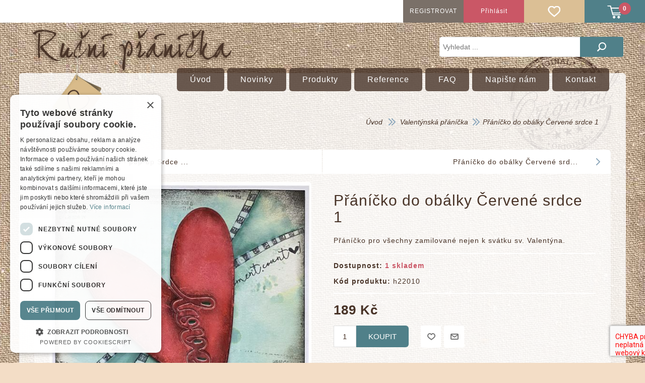

--- FILE ---
content_type: text/html; charset=utf-8
request_url: https://www.rucni-pranicka.cz/pranicko-do-obalky-cervene-srdce-1
body_size: 56935
content:
<!DOCTYPE html><html lang="cs" dir="ltr" class="html-product-details-page"><head><title>P&#x159;&#xE1;n&#xED;&#x10D;ko do ob&#xE1;lky &#x10C;erven&#xE9; srdce 1 | eShop Ru&#x10D;n&#xED; p&#x159;&#xE1;n&#xED;&#x10D;ka</title><meta charset="UTF-8"><meta name="description" content="Úprava přáníčka dle přání zákazníka. Do přání zakomponujeme jméno, iniciály nebo číslo tak, aby ladilo s daným přáníčkem."><meta name="keywords" content="Přáníčko do obálky Červené srdce 1,buy Přáníčko do obálky Červené srdce 1,Přáníčko do obálky Červené srdce 1 prices,Přáníčko do obálky Červené srdce 1 online"><meta name="generator" content="nopCommerce"><meta name="viewport" content="width=device-width, initial-scale=1"><meta name="author" content="all: Hana Horáková [HANASOLO - www.hanasolo.cz]; e-mail: horakova@hanasolo.cz"><meta name="copyright" content="Hana Horáková [HANASOLO - www.hanasolo.cz]; e-mail: info@hanasolo.cz"><meta name="apple-mobile-web-app-status-bar-style" content="black-translucent"><meta name="theme-color" content="#dbbf95"><link href='https://fonts.googleapis.com/css?family=Alegreya+Sans&amp;subset=latin,latin-ext' rel='stylesheet'><script>var _smartsupp=_smartsupp||{};_smartsupp.key="05330dc92b715109fa4fae405c33fc5eb7789391";window.smartsupp||function(n){var i,t,r=smartsupp=function(){r._.push(arguments)};r._=[];i=n.getElementsByTagName("script")[0];t=n.createElement("script");t.type="text/javascript";t.charset="utf-8";t.async=!0;t.src="https://www.smartsuppchat.com/loader.js?";i.parentNode.insertBefore(t,i)}(document)</script><script charset="UTF-8" src="//cdn.cookie-script.com/s/392b319c59807a43fd72d34cf62bda29.js"></script><meta property="og:type" content="product"><meta property="og:title" content="Přáníčko do obálky Červené srdce 1"><meta property="og:description" content="Úprava přáníčka dle přání zákazníka. Do přání zakomponujeme jméno, iniciály nebo číslo tak, aby ladilo s daným přáníčkem."><meta property="og:image" content="https://www.rucni-pranicka.cz/images/thumbs/0005789_pranicko-do-obalky-cervene-srdce-1_550.jpeg"><meta property="og:image:url" content="https://www.rucni-pranicka.cz/images/thumbs/0005789_pranicko-do-obalky-cervene-srdce-1_550.jpeg"><meta property="og:url" content="https://www.rucni-pranicka.cz/pranicko-do-obalky-cervene-srdce-1"><meta property="og:site_name" content="Ruční přáníčka"><meta property="twitter:card" content="summary"><meta property="twitter:site" content="Ruční přáníčka"><meta property="twitter:title" content="Přáníčko do obálky Červené srdce 1"><meta property="twitter:description" content="Úprava přáníčka dle přání zákazníka. Do přání zakomponujeme jméno, iniciály nebo číslo tak, aby ladilo s daným přáníčkem."><meta property="twitter:image" content="https://www.rucni-pranicka.cz/images/thumbs/0005789_pranicko-do-obalky-cervene-srdce-1_550.jpeg"><meta property="twitter:url" content="https://www.rucni-pranicka.cz/pranicko-do-obalky-cervene-srdce-1"><script type="application/ld+json">{"@context":"https://schema.org","@type":"Product","name":"Přáníčko do obálky Červené srdce 1","sku":"h22010","description":"Přáníčko pro všechny zamilované nejen k svátku sv. Valentýna.","image":"https://www.rucni-pranicka.cz/images/thumbs/0005789_pranicko-do-obalky-cervene-srdce-1_550.jpeg","brand":[],"offers":{"@type":"Offer","url":"https://www.rucni-pranicka.cz/pranicko-do-obalky-cervene-srdce-1","availability":"https://schema.org/InStock","price":"189.00","priceCurrency":"CZK"},"review":[],"hasVariant":[]}</script><script type="application/ld+json">{"@context":"https://schema.org","@type":"BreadcrumbList","itemListElement":[{"@type":"ListItem","position":1,"item":{"@id":"https://www.rucni-pranicka.cz/valentynska-pranicka","name":"Valentýnská přáníčka"}},{"@type":"ListItem","position":2,"item":{"@id":"https://www.rucni-pranicka.cz/pranicko-do-obalky-cervene-srdce-1","name":"Přáníčko do obálky Červené srdce 1"}}]}</script><link rel="stylesheet" href="/css/jdma6y9zgt3viqcwshpphq.styles.css?v=0EXpb7527vvM0mlN_X439P1D76o"><style>.product-details-page .full-description{display:none}.product-details-page .ui-tabs .full-description{display:block}.product-details-page .tabhead-full-description{display:none}.product-details-page .product-specs-box{display:none}.product-details-page .ui-tabs .product-specs-box{display:block}.product-details-page .ui-tabs .product-specs-box .title{display:none}.product-details-page .product-reviews{display:none}.product-details-page .ui-tabs .product-reviews{display:block}</style><link href="https://www.rucni-pranicka.cz/blog/rss/2" rel="alternate" type="application/rss+xml" title="Ruční přáníčka: Blog"><link rel="apple-touch-icon" sizes="180x180" href="/icons/icons_0/apple-touch-icon.png?v=4.40"><link rel="icon" type="image/png" sizes="32x32" href="/icons/icons_0/favicon-32x32.png?v=4.40"><link rel="icon" type="image/png" sizes="192x192" href="/icons/icons_0/android-chrome-192x192.png?v=4.40"><link rel="icon" type="image/png" sizes="16x16" href="/icons/icons_0/favicon-16x16.png?v=4.40"><link rel="manifest" href="/icons/icons_0/site.webmanifest?v=4.40"><link rel="mask-icon" href="/icons/icons_0/safari-pinned-tab.svg?v=4.40" color="#5bbad5"><link rel="shortcut icon" href="/icons/icons_0/favicon.ico?v=4.40"><meta name="msapplication-TileColor" content="#2b5797"><meta name="msapplication-TileImage" content="/icons/icons_0/mstile-144x144.png?v=4.40"><meta name="msapplication-config" content="/icons/icons_0/browserconfig.xml?v=4.40"><meta name="theme-color" content="#ffffff"><body><input name="__RequestVerificationToken" type="hidden" value="CfDJ8LTTHprG6mdKka6rKRF3cH1RitnfPVXIsgIuZZpu85tKDCwFfeZsD0Lq8WP7jhDPngfflokq6DxQVIX8iQykHc0HbShCnHMJbTrpwUIvGxOYCTgjtkb6wtLyYL6aBwRDlOWCFbUXag8quxLxrRJmkfY"><div class="ajax-loading-block-window" style="display:none"></div><div id="dialog-notifications-success" role="status" aria-live="polite" aria-atomic="true" title="Upozornění" style="display:none"></div><div id="dialog-notifications-error" role="alert" aria-live="assertive" aria-atomic="true" title="Chyba" style="display:none"></div><div id="dialog-notifications-warning" role="alert" aria-live="assertive" aria-atomic="true" title="Varování" style="display:none"></div><div id="bar-notification" class="bar-notification-container" role="status" aria-live="polite" aria-atomic="true" data-close="Zavřít"></div><div class="master-wrapper-page"><div class="header"><a class="skip" href="#main">Přeskočit navigaci</a><div class="header-upper"><div class="header-selectors-wrapper"></div><div class="header-links-wrapper"><div class="header-links"><ul><li><a href="/register?returnUrl=%2Fpranicko-do-obalky-cervene-srdce-1" class="ico-register">Registrovat</a><li><a href="/login?returnUrl=%2Fpranicko-do-obalky-cervene-srdce-1" class="ico-login">Přihlásit</a><li><a href="/wishlist" class="ico-wishlist"> <span class="wishlist-label">Oblíbené</span> <span class="wishlist-qty">0</span> </a><li id="topcartlink"><a href="/cart" class="ico-cart"> <span class="cart-label">Košík</span> <span class="cart-qty">0</span> </a></ul></div><div id="flyout-cart" class="flyout-cart"><div class="mini-shopping-cart"><div class="count">Váš nákupní košík je prázdný.</div></div></div></div></div><div class="header-lower"><div class="header-logo"><a href="/"> <img alt="Ruční přáníčka" src="https://www.rucnipranicka.cz/Themes/RucniPranicka/Content/images/logo.png"> </a></div><div class="search-box store-search-box"><form method="get" id="small-search-box-form" action="/search"><input type="text" class="search-box-text" id="small-searchterms" autocomplete="off" name="q" placeholder="Vyhledat ..." aria-label="Vyhledat v prodejně"> <button type="submit" class="button-1 search-box-button">Hledat</button></form></div></div></div><div class="header-menu"><ul class="top-menu notmobile"><li><a href="/">Úvod</a><li><a href="/prani-na-prani">NA P&#x158;&#xC1;N&#xCD; </a><div class="sublist-toggle"></div><ul class="sublist first-level"><li><a href="/prani-na-prani-zakaznika">P&#x159;&#xE1;n&#xED; na p&#x159;&#xE1;n&#xED; </a><li><a href="/obrazy-na-prani">Obrazy na p&#x159;&#xE1;n&#xED; </a><li><a href="/krabicky-na-prani">Krabi&#x10D;ky na p&#x159;&#xE1;n&#xED; </a><li><a href="/visacky-na-prani">Visa&#x10D;ky na p&#x159;&#xE1;n&#xED; </a><li><a href="/uprava-pranicka">&#xDA;prava p&#x159;&#xE1;n&#xED;&#x10D;ka </a></ul><li><a href="/originalni-obrazy">Origin&#xE1;ln&#xED; OBRAZY </a><li><a href="/darky">D&#xE1;rky </a><li><a href="/skicaky">Skic&#xE1;ky </a><li><a href="/prani-s-dareckem">P&#x159;&#xE1;n&#xED; s d&#xE1;re&#x10D;kem </a><li><a href="/prani-na-penize-a-krabicky">P&#x159;&#xE1;n&#xED; a krabi&#x10D;ky na pen&#xED;ze </a><li><a href="/svatebni-prani">Svatebn&#xED; p&#x159;&#xE1;n&#xED; </a><li><a href="/vyroci-svatby">V&#xFD;ro&#x10D;&#xED; svatby </a><li><a href="/prani-k-narozeninam">P&#x159;&#xE1;n&#xED; k narozenin&#xE1;m </a><li><a href="/prani-k-narozeni-ditete-krtiny">Narozen&#xED; d&#xED;t&#x11B;te, K&#x159;tiny </a><li><a href="/znameni-zverokruhu">Znamen&#xED; zv&#x11B;rokruhu </a><li><a href="/ostatni-pranicka">Ostatn&#xED; p&#x159;&#xE1;n&#xED;&#x10D;ka </a><div class="sublist-toggle"></div><ul class="sublist first-level"><li><a href="/art-pranicka">ART </a><li><a href="/slavni-maliri-2">Slavn&#xED; mal&#xED;&#x159;i </a><li><a href="/vtipy">Vtipy </a><li><a href="/hobby">Hobby </a><li><a href="/sport">Sport </a><li><a href="/jidlo-a-piti">J&#xED;dlo a pit&#xED; </a><li><a href="/z-prirody-kvetiny">Z p&#x159;&#xED;rody, Kv&#x11B;tiny </a><li><a href="/zviratka">Zv&#xED;&#x159;&#xE1;tka </a><li><a href="/pro-deti">Pro d&#x11B;ti </a></ul><li><a href="/promoce">Promoce </a><li><a href="/kondolence">Kondolence </a><li><a href="/vonava-pranicka">Vo&#x148;av&#xE1; p&#x159;&#xE1;n&#xED;&#x10D;ka </a><li><a href="/retro-pranicka">Retro p&#x159;&#xE1;n&#xED;&#x10D;ka </a><li><a href="/valentynska-pranicka">Valent&#xFD;nsk&#xE1; p&#x159;&#xE1;n&#xED;&#x10D;ka </a><li><a href="/velikonocni-pranicka">Velikono&#x10D;n&#xED; p&#x159;&#xE1;n&#xED;&#x10D;ka </a><li><a href="/originalni-vanocni-pranicka">V&#xE1;noce </a><div class="sublist-toggle"></div><ul class="sublist first-level"><li><a href="/vanocni-pranicka">V&#xE1;no&#x10D;n&#xED; p&#x159;&#xE1;n&#xED;&#x10D;ka </a><li><a href="/vanocni-pranicka-na-penize">D&#xE1;rkov&#xE9; / Na pen&#xED;ze </a><li><a href="/vanocni-visacky-na-darky">V&#xE1;no&#x10D;n&#xED; visa&#x10D;ky </a><li><a href="/vyprodej-vanocnich-pranicek">V&#xDD;PRODEJ </a></ul><li><a href="/visacky-na-darky">Visa&#x10D;ky na d&#xE1;rky </a><li><a href="/obalky-a-darkove-krabicky">Krabi&#x10D;ky, ob&#xE1;lky, dopl&#x148;ky </a><li><a href="/kontakt">Kontakt</a><li><a href="/informace-prani-na-prani">V&#xFD;roba p&#x159;&#xE1;n&#xED;&#x10D;ek na zak&#xE1;zku</a><li><a href="/faq">FAQ</a><li><a href="/reference">Reference</a><li><a href="/newproducts">Nové produkty</a></ul><div class="menu-toggle" tabindex="0" role="button" aria-controls="aria-categories-mobile-ul">Menu</div><ul class="top-menu mobile"><li><a href="/">Úvod</a><li><a href="/prani-na-prani">NA P&#x158;&#xC1;N&#xCD; </a><div class="sublist-toggle"></div><ul class="sublist first-level"><li><a href="/prani-na-prani-zakaznika">P&#x159;&#xE1;n&#xED; na p&#x159;&#xE1;n&#xED; </a><li><a href="/obrazy-na-prani">Obrazy na p&#x159;&#xE1;n&#xED; </a><li><a href="/krabicky-na-prani">Krabi&#x10D;ky na p&#x159;&#xE1;n&#xED; </a><li><a href="/visacky-na-prani">Visa&#x10D;ky na p&#x159;&#xE1;n&#xED; </a><li><a href="/uprava-pranicka">&#xDA;prava p&#x159;&#xE1;n&#xED;&#x10D;ka </a></ul><li><a href="/originalni-obrazy">Origin&#xE1;ln&#xED; OBRAZY </a><li><a href="/darky">D&#xE1;rky </a><li><a href="/skicaky">Skic&#xE1;ky </a><li><a href="/prani-s-dareckem">P&#x159;&#xE1;n&#xED; s d&#xE1;re&#x10D;kem </a><li><a href="/prani-na-penize-a-krabicky">P&#x159;&#xE1;n&#xED; a krabi&#x10D;ky na pen&#xED;ze </a><li><a href="/svatebni-prani">Svatebn&#xED; p&#x159;&#xE1;n&#xED; </a><li><a href="/vyroci-svatby">V&#xFD;ro&#x10D;&#xED; svatby </a><li><a href="/prani-k-narozeninam">P&#x159;&#xE1;n&#xED; k narozenin&#xE1;m </a><li><a href="/prani-k-narozeni-ditete-krtiny">Narozen&#xED; d&#xED;t&#x11B;te, K&#x159;tiny </a><li><a href="/znameni-zverokruhu">Znamen&#xED; zv&#x11B;rokruhu </a><li><a href="/ostatni-pranicka">Ostatn&#xED; p&#x159;&#xE1;n&#xED;&#x10D;ka </a><div class="sublist-toggle"></div><ul class="sublist first-level"><li><a href="/art-pranicka">ART </a><li><a href="/slavni-maliri-2">Slavn&#xED; mal&#xED;&#x159;i </a><li><a href="/vtipy">Vtipy </a><li><a href="/hobby">Hobby </a><li><a href="/sport">Sport </a><li><a href="/jidlo-a-piti">J&#xED;dlo a pit&#xED; </a><li><a href="/z-prirody-kvetiny">Z p&#x159;&#xED;rody, Kv&#x11B;tiny </a><li><a href="/zviratka">Zv&#xED;&#x159;&#xE1;tka </a><li><a href="/pro-deti">Pro d&#x11B;ti </a></ul><li><a href="/promoce">Promoce </a><li><a href="/kondolence">Kondolence </a><li><a href="/vonava-pranicka">Vo&#x148;av&#xE1; p&#x159;&#xE1;n&#xED;&#x10D;ka </a><li><a href="/retro-pranicka">Retro p&#x159;&#xE1;n&#xED;&#x10D;ka </a><li><a href="/valentynska-pranicka">Valent&#xFD;nsk&#xE1; p&#x159;&#xE1;n&#xED;&#x10D;ka </a><li><a href="/velikonocni-pranicka">Velikono&#x10D;n&#xED; p&#x159;&#xE1;n&#xED;&#x10D;ka </a><li><a href="/originalni-vanocni-pranicka">V&#xE1;noce </a><div class="sublist-toggle"></div><ul class="sublist first-level"><li><a href="/vanocni-pranicka">V&#xE1;no&#x10D;n&#xED; p&#x159;&#xE1;n&#xED;&#x10D;ka </a><li><a href="/vanocni-pranicka-na-penize">D&#xE1;rkov&#xE9; / Na pen&#xED;ze </a><li><a href="/vanocni-visacky-na-darky">V&#xE1;no&#x10D;n&#xED; visa&#x10D;ky </a><li><a href="/vyprodej-vanocnich-pranicek">V&#xDD;PRODEJ </a></ul><li><a href="/visacky-na-darky">Visa&#x10D;ky na d&#xE1;rky </a><li><a href="/obalky-a-darkove-krabicky">Krabi&#x10D;ky, ob&#xE1;lky, dopl&#x148;ky </a><li><a href="/vyprodej">V&#xFD;prodej </a><li><a href="/kontakt">Kontakt</a><li><a href="/informace-prani-na-prani">V&#xFD;roba p&#x159;&#xE1;n&#xED;&#x10D;ek na zak&#xE1;zku</a><li><a href="/faq">FAQ</a><li><a href="/reference">Reference</a><li><a href="/newproducts">Nové produkty</a></ul></div><div class="master-wrapper-content" id="main" role="main"><div class="ajaxCartInfo" data-getajaxcartbuttonurl="/NopAjaxCart/GetAjaxCartButtonsAjax" data-productpageaddtocartbuttonselector=".add-to-cart-button" data-productboxaddtocartbuttonselector=".product-box-add-to-cart-button" data-productboxproductitemelementselector=".product-item" data-usenopnotification="False" data-nopnotificationcartresource="Produkt byl vložen do košíku" data-nopnotificationwishlistresource="Produkt byl přidán do seznamu oblíbených položek" data-enableonproductpage="True" data-enableoncatalogpages="True" data-minishoppingcartquatityformattingresource="{0}" data-miniwishlistquatityformattingresource="{0}" data-addtowishlistbuttonselector=".add-to-wishlist-button"></div><input id="addProductVariantToCartUrl" name="addProductVariantToCartUrl" type="hidden" value="/AddProductFromProductDetailsPageToCartAjax"> <input id="addProductToCartUrl" name="addProductToCartUrl" type="hidden" value="/AddProductToCartAjax"> <input id="miniShoppingCartUrl" name="miniShoppingCartUrl" type="hidden" value="/MiniShoppingCart"> <input id="flyoutShoppingCartUrl" name="flyoutShoppingCartUrl" type="hidden" value="/NopAjaxCartFlyoutShoppingCart"> <input id="checkProductAttributesUrl" name="checkProductAttributesUrl" type="hidden" value="/CheckIfProductOrItsAssociatedProductsHasAttributes"> <input id="getMiniProductDetailsViewUrl" name="getMiniProductDetailsViewUrl" type="hidden" value="/GetMiniProductDetailsView"> <input id="flyoutShoppingCartPanelSelector" name="flyoutShoppingCartPanelSelector" type="hidden" value="#flyout-cart"> <input id="shoppingCartMenuLinkSelector" name="shoppingCartMenuLinkSelector" type="hidden" value=".cart-qty"> <input id="wishlistMenuLinkSelector" name="wishlistMenuLinkSelector" type="hidden" value="span.wishlist-qty"><ul class="mega-menu" data-isrtlenabled="false" data-enableclickfordropdown="false"><li><a href="/" title="Úvod"><span> &#xDA;vod</span></a><li><a href="/newproducts" title="Novinky"><span> Novinky</span></a><li class="has-sublist with-dropdown-in-grid"><span class="with-subcategories single-item-categories labelfornextplusbutton">Produkty</span><div class="dropdown categories fullWidth boxes-7"><div class="row-wrapper"><div class="row"><div class="box"><div class="picture-title-wrap"><div class="title"><a href="/prani-na-prani" title="NA PŘÁNÍ"><span>NA P&#x158;&#xC1;N&#xCD;</span></a></div><div class="picture"><a href="/prani-na-prani" title="Zobrazit produkty v kategorii NA PŘÁNÍ"> <img class="lazy" alt="Obrázek pro kategorii NA PŘÁNÍ" src="[data-uri]" data-original="https://www.rucnipranicka.cz/images/thumbs/0004637_na-prani_100.png"> </a></div></div></div><div class="box"><div class="picture-title-wrap"><div class="title"><a href="/originalni-obrazy" title="Originální OBRAZY"><span>Origin&#xE1;ln&#xED; OBRAZY</span></a></div><div class="picture"><a href="/originalni-obrazy" title="Zobrazit produkty v kategorii Originální OBRAZY"> <img class="lazy" alt="Obrázek pro kategorii Originální OBRAZY" src="[data-uri]" data-original="https://www.rucnipranicka.cz/images/thumbs/0008415_originalni-obrazy_100.png"> </a></div></div></div><div class="box"><div class="picture-title-wrap"><div class="title"><a href="/darky" title="Dárky"><span>D&#xE1;rky</span></a></div><div class="picture"><a href="/darky" title="Zobrazit produkty v kategorii Dárky"> <img class="lazy" alt="Obrázek pro kategorii Dárky" src="[data-uri]" data-original="https://www.rucnipranicka.cz/images/thumbs/0002669_darky_100.png"> </a></div></div></div><div class="box"><div class="picture-title-wrap"><div class="title"><a href="/skicaky" title="Skicáky"><span>Skic&#xE1;ky</span></a></div><div class="picture"><a href="/skicaky" title="Zobrazit produkty v kategorii Skicáky"> <img class="lazy" alt="Obrázek pro kategorii Skicáky" src="[data-uri]" data-original="https://www.rucnipranicka.cz/images/thumbs/0010420_skicaky_100.png"> </a></div></div></div><div class="box"><div class="picture-title-wrap"><div class="title"><a href="/prani-s-dareckem" title="Přání s dárečkem"><span>P&#x159;&#xE1;n&#xED; s d&#xE1;re&#x10D;kem</span></a></div><div class="picture"><a href="/prani-s-dareckem" title="Zobrazit produkty v kategorii Přání s dárečkem"> <img class="lazy" alt="Obrázek pro kategorii Přání s dárečkem" src="[data-uri]" data-original="https://www.rucnipranicka.cz/images/thumbs/0004195_prani-s-dareckem_100.png"> </a></div></div></div><div class="box"><div class="picture-title-wrap"><div class="title"><a href="/prani-na-penize-a-krabicky" title="Přání a krabičky na peníze"><span>P&#x159;&#xE1;n&#xED; a krabi&#x10D;ky na pen&#xED;ze</span></a></div><div class="picture"><a href="/prani-na-penize-a-krabicky" title="Zobrazit produkty v kategorii Přání a krabičky na peníze"> <img class="lazy" alt="Obrázek pro kategorii Přání a krabičky na peníze" src="[data-uri]" data-original="https://www.rucnipranicka.cz/images/thumbs/0002723_prani-a-krabicky-na-penize_100.png"> </a></div></div></div><div class="box"><div class="picture-title-wrap"><div class="title"><a href="/svatebni-prani" title="Svatební přání"><span>Svatebn&#xED; p&#x159;&#xE1;n&#xED;</span></a></div><div class="picture"><a href="/svatebni-prani" title="Zobrazit produkty v kategorii Svatební přání"> <img class="lazy" alt="Obrázek pro kategorii Svatební přání" src="[data-uri]" data-original="https://www.rucnipranicka.cz/images/thumbs/0004630_svatebni-prani_100.png"> </a></div></div></div></div><div class="row"><div class="box"><div class="picture-title-wrap"><div class="title"><a href="/vyroci-svatby" title="Výročí svatby"><span>V&#xFD;ro&#x10D;&#xED; svatby</span></a></div><div class="picture"><a href="/vyroci-svatby" title="Zobrazit produkty v kategorii Výročí svatby"> <img class="lazy" alt="Obrázek pro kategorii Výročí svatby" src="[data-uri]" data-original="https://www.rucnipranicka.cz/images/thumbs/0002665_vyroci-svatby_100.png"> </a></div></div></div><div class="box"><div class="picture-title-wrap"><div class="title"><a href="/prani-k-narozeninam" title="Přání k narozeninám"><span>P&#x159;&#xE1;n&#xED; k narozenin&#xE1;m</span></a></div><div class="picture"><a href="/prani-k-narozeninam" title="Zobrazit produkty v kategorii Přání k narozeninám"> <img class="lazy" alt="Obrázek pro kategorii Přání k narozeninám" src="[data-uri]" data-original="https://www.rucnipranicka.cz/images/thumbs/0004638_prani-k-narozeninam_100.png"> </a></div></div></div><div class="box"><div class="picture-title-wrap"><div class="title"><a href="/prani-k-narozeni-ditete-krtiny" title="Narození dítěte, Křtiny"><span>Narozen&#xED; d&#xED;t&#x11B;te, K&#x159;tiny</span></a></div><div class="picture"><a href="/prani-k-narozeni-ditete-krtiny" title="Zobrazit produkty v kategorii Narození dítěte, Křtiny"> <img class="lazy" alt="Obrázek pro kategorii Narození dítěte, Křtiny" src="[data-uri]" data-original="https://www.rucnipranicka.cz/images/thumbs/0002848_narozeni-ditete-krtiny_100.png"> </a></div></div></div><div class="box"><div class="picture-title-wrap"><div class="title"><a href="/znameni-zverokruhu" title="Znamení zvěrokruhu"><span>Znamen&#xED; zv&#x11B;rokruhu</span></a></div><div class="picture"><a href="/znameni-zverokruhu" title="Zobrazit produkty v kategorii Znamení zvěrokruhu"> <img class="lazy" alt="Obrázek pro kategorii Znamení zvěrokruhu" src="[data-uri]" data-original="https://www.rucnipranicka.cz/images/thumbs/0004633_znameni-zverokruhu_100.png"> </a></div></div></div><div class="box"><div class="picture-title-wrap"><div class="title"><a href="/ostatni-pranicka" title="Ostatní přáníčka"><span>Ostatn&#xED; p&#x159;&#xE1;n&#xED;&#x10D;ka</span></a></div><div class="picture"><a href="/ostatni-pranicka" title="Zobrazit produkty v kategorii Ostatní přáníčka"> <img class="lazy" alt="Obrázek pro kategorii Ostatní přáníčka" src="[data-uri]" data-original="https://www.rucnipranicka.cz/images/thumbs/0004147_ostatni-pranicka_100.png"> </a></div></div></div><div class="box"><div class="picture-title-wrap"><div class="title"><a href="/promoce" title="Promoce"><span>Promoce</span></a></div><div class="picture"><a href="/promoce" title="Zobrazit produkty v kategorii Promoce"> <img class="lazy" alt="Obrázek pro kategorii Promoce" src="[data-uri]" data-original="https://www.rucnipranicka.cz/images/thumbs/0002673_promoce_100.png"> </a></div></div></div><div class="box"><div class="picture-title-wrap"><div class="title"><a href="/kondolence" title="Kondolence"><span>Kondolence</span></a></div><div class="picture"><a href="/kondolence" title="Zobrazit produkty v kategorii Kondolence"> <img class="lazy" alt="Obrázek pro kategorii Kondolence" src="[data-uri]" data-original="https://www.rucnipranicka.cz/images/thumbs/0002679_kondolence_100.png"> </a></div></div></div></div><div class="row"><div class="box"><div class="picture-title-wrap"><div class="title"><a href="/vonava-pranicka" title="Voňavá přáníčka"><span>Vo&#x148;av&#xE1; p&#x159;&#xE1;n&#xED;&#x10D;ka</span></a></div><div class="picture"><a href="/vonava-pranicka" title="Zobrazit produkty v kategorii Voňavá přáníčka"> <img class="lazy" alt="Obrázek pro kategorii Voňavá přáníčka" src="[data-uri]" data-original="https://www.rucnipranicka.cz/images/thumbs/0004631_vonava-pranicka_100.png"> </a></div></div></div><div class="box"><div class="picture-title-wrap"><div class="title"><a href="/retro-pranicka" title="Retro přáníčka"><span>Retro p&#x159;&#xE1;n&#xED;&#x10D;ka</span></a></div><div class="picture"><a href="/retro-pranicka" title="Zobrazit produkty v kategorii Retro přáníčka"> <img class="lazy" alt="Obrázek pro kategorii Retro přáníčka" src="[data-uri]" data-original="https://www.rucnipranicka.cz/images/thumbs/0002674_retro-pranicka_100.png"> </a></div></div></div><div class="box"><div class="picture-title-wrap"><div class="title"><a href="/valentynska-pranicka" title="Valentýnská přáníčka"><span>Valent&#xFD;nsk&#xE1; p&#x159;&#xE1;n&#xED;&#x10D;ka</span></a></div><div class="picture"><a href="/valentynska-pranicka" title="Zobrazit produkty v kategorii Valentýnská přáníčka"> <img class="lazy" alt="Obrázek pro kategorii Valentýnská přáníčka" src="[data-uri]" data-original="https://www.rucnipranicka.cz/images/thumbs/0002677_valentynska-pranicka_100.png"> </a></div></div></div><div class="box"><div class="picture-title-wrap"><div class="title"><a href="/velikonocni-pranicka" title="Velikonoční přáníčka"><span>Velikono&#x10D;n&#xED; p&#x159;&#xE1;n&#xED;&#x10D;ka</span></a></div><div class="picture"><a href="/velikonocni-pranicka" title="Zobrazit produkty v kategorii Velikonoční přáníčka"> <img class="lazy" alt="Obrázek pro kategorii Velikonoční přáníčka" src="[data-uri]" data-original="https://www.rucnipranicka.cz/images/thumbs/0002676_velikonocni-pranicka_100.png"> </a></div></div></div><div class="box"><div class="picture-title-wrap"><div class="title"><a href="/originalni-vanocni-pranicka" title="Vánoce"><span>V&#xE1;noce</span></a></div><div class="picture"><a href="/originalni-vanocni-pranicka" title="Zobrazit produkty v kategorii Vánoce"> <img class="lazy" alt="Obrázek pro kategorii Vánoce" src="[data-uri]" data-original="https://www.rucnipranicka.cz/images/thumbs/0004634_vanoce_100.png"> </a></div></div></div><div class="box"><div class="picture-title-wrap"><div class="title"><a href="/visacky-na-darky" title="Visačky na dárky"><span>Visa&#x10D;ky na d&#xE1;rky</span></a></div><div class="picture"><a href="/visacky-na-darky" title="Zobrazit produkty v kategorii Visačky na dárky"> <img class="lazy" alt="Obrázek pro kategorii Visačky na dárky" src="[data-uri]" data-original="https://www.rucnipranicka.cz/images/thumbs/0002882_visacky-na-darky_100.png"> </a></div></div></div><div class="box"><div class="picture-title-wrap"><div class="title"><a href="/obalky-a-darkove-krabicky" title="Krabičky, obálky, doplňky"><span>Krabi&#x10D;ky, ob&#xE1;lky, dopl&#x148;ky</span></a></div><div class="picture"><a href="/obalky-a-darkove-krabicky" title="Zobrazit produkty v kategorii Krabičky, obálky, doplňky"> <img class="lazy" alt="Obrázek pro kategorii Krabičky, obálky, doplňky" src="[data-uri]" data-original="https://www.rucnipranicka.cz/images/thumbs/0004639_krabicky-obalky-doplnky_100.jpeg"> </a></div></div></div></div></div></div><li><a href="/reference" title="Reference"><span> Reference</span></a><li><a href="/faq" title="FAQ"><span> FAQ</span></a><li><a href="/contactus" title="Napište nám"><span> Napi&#x161;te n&#xE1;m</span></a><li><a href="/kontakt" title="Kontakt"><span> Kontakt</span></a></ul><div class="menu-title"><span>Menu</span></div><ul class="mega-menu-responsive"><li><a href="/" title="Úvod"><span> &#xDA;vod</span></a><li><a href="/newproducts" title="Novinky"><span> Novinky</span></a><li class="has-sublist"><span class="with-subcategories single-item-categories labelfornextplusbutton">Produkty</span><div class="plus-button"></div><div class="sublist-wrap"><ul class="sublist"><li class="back-button"><span>back</span><li><a class="lastLevelCategory" href="/prani-na-prani" title="NA PŘÁNÍ"><span>NA P&#x158;&#xC1;N&#xCD;</span></a><li><a class="lastLevelCategory" href="/originalni-obrazy" title="Originální OBRAZY"><span>Origin&#xE1;ln&#xED; OBRAZY</span></a><li><a class="lastLevelCategory" href="/darky" title="Dárky"><span>D&#xE1;rky</span></a><li><a class="lastLevelCategory" href="/skicaky" title="Skicáky"><span>Skic&#xE1;ky</span></a><li><a class="lastLevelCategory" href="/prani-s-dareckem" title="Přání s dárečkem"><span>P&#x159;&#xE1;n&#xED; s d&#xE1;re&#x10D;kem</span></a><li><a class="lastLevelCategory" href="/prani-na-penize-a-krabicky" title="Přání a krabičky na peníze"><span>P&#x159;&#xE1;n&#xED; a krabi&#x10D;ky na pen&#xED;ze</span></a><li><a class="lastLevelCategory" href="/svatebni-prani" title="Svatební přání"><span>Svatebn&#xED; p&#x159;&#xE1;n&#xED;</span></a><li><a class="lastLevelCategory" href="/vyroci-svatby" title="Výročí svatby"><span>V&#xFD;ro&#x10D;&#xED; svatby</span></a><li><a class="lastLevelCategory" href="/prani-k-narozeninam" title="Přání k narozeninám"><span>P&#x159;&#xE1;n&#xED; k narozenin&#xE1;m</span></a><li><a class="lastLevelCategory" href="/prani-k-narozeni-ditete-krtiny" title="Narození dítěte, Křtiny"><span>Narozen&#xED; d&#xED;t&#x11B;te, K&#x159;tiny</span></a><li><a class="lastLevelCategory" href="/znameni-zverokruhu" title="Znamení zvěrokruhu"><span>Znamen&#xED; zv&#x11B;rokruhu</span></a><li><a class="lastLevelCategory" href="/ostatni-pranicka" title="Ostatní přáníčka"><span>Ostatn&#xED; p&#x159;&#xE1;n&#xED;&#x10D;ka</span></a><li><a class="lastLevelCategory" href="/promoce" title="Promoce"><span>Promoce</span></a><li><a class="lastLevelCategory" href="/kondolence" title="Kondolence"><span>Kondolence</span></a><li><a class="lastLevelCategory" href="/vonava-pranicka" title="Voňavá přáníčka"><span>Vo&#x148;av&#xE1; p&#x159;&#xE1;n&#xED;&#x10D;ka</span></a><li><a class="lastLevelCategory" href="/retro-pranicka" title="Retro přáníčka"><span>Retro p&#x159;&#xE1;n&#xED;&#x10D;ka</span></a><li><a class="lastLevelCategory" href="/valentynska-pranicka" title="Valentýnská přáníčka"><span>Valent&#xFD;nsk&#xE1; p&#x159;&#xE1;n&#xED;&#x10D;ka</span></a><li><a class="lastLevelCategory" href="/velikonocni-pranicka" title="Velikonoční přáníčka"><span>Velikono&#x10D;n&#xED; p&#x159;&#xE1;n&#xED;&#x10D;ka</span></a><li><a class="lastLevelCategory" href="/originalni-vanocni-pranicka" title="Vánoce"><span>V&#xE1;noce</span></a><li><a class="lastLevelCategory" href="/visacky-na-darky" title="Visačky na dárky"><span>Visa&#x10D;ky na d&#xE1;rky</span></a><li><a class="lastLevelCategory" href="/obalky-a-darkove-krabicky" title="Krabičky, obálky, doplňky"><span>Krabi&#x10D;ky, ob&#xE1;lky, dopl&#x148;ky</span></a></ul></div><li><a href="/reference" title="Reference"><span> Reference</span></a><li><a href="/faq" title="FAQ"><span> FAQ</span></a><li><a href="/contactus" title="Napište nám"><span> Napi&#x161;te n&#xE1;m</span></a><li><a href="/kontakt" title="Kontakt"><span> Kontakt</span></a></ul><div id="product-ribbon-info" data-productid="1519" data-productboxselector=".product-item, .item-holder" data-productboxpicturecontainerselector=".picture, .item-picture" data-productpagepicturesparentcontainerselector=".product-essential" data-productpagebugpicturecontainerselector=".picture" data-retrieveproductribbonsurl="/RetrieveProductRibbons"></div><div id="sales-campaign-info" data-localization-day="den" data-localization-days="dnů" data-localization-hour="hour" data-localization-hours="hodin" data-localization-minute="minute" data-localization-minutes="min." data-localization-second="second" data-localization-seconds="sekund" data-productbox-selector=".item-grid .product-item, .product-variant-line, .jcarousel-item .item-holder" data-productbox-picture-container-selector=".picture, .variant-picture, .item-picture" data-retrieve-sales-campaings-url="/RetrieveSalesCampaigns"></div><div class="master-column-wrapper"><div class="breadcrumb"><ul><li><span> <a href="/"> <span>Úvod</span> </a> </span> <span class="delimiter">/</span><li><a href="/valentynska-pranicka"> <span>Valent&#xFD;nsk&#xE1; p&#x159;&#xE1;n&#xED;&#x10D;ka</span> </a> <span class="delimiter">/</span><li><strong class="current-item">P&#x159;&#xE1;n&#xED;&#x10D;ko do ob&#xE1;lky &#x10C;erven&#xE9; srdce 1</strong> <span id="/pranicko-do-obalky-cervene-srdce-1"></span></ul></div><div class="center-1"><div class="previous-product"><a href="/svatebni-prani-pop-up-srdce-s-kvety" title="Svatební přání - pop-up Srdce ..."><span class="previous-product-label">Předchozí</span><span class="previous-product-title">Svatebn&#xED; p&#x159;&#xE1;n&#xED; - pop-up Srdce ...</span></a></div><div class="next-product"><a href="/pranicko-do-obalky-cervene-srdce-2" title="Přáníčko do obálky Červené srd..."><span class="next-product-label">Následující</span><span class="next-product-title">P&#x159;&#xE1;n&#xED;&#x10D;ko do ob&#xE1;lky &#x10C;erven&#xE9; srd...</span></a></div><div class="page product-details-page"><div class="page-body"><form method="post" id="product-details-form"><div data-productid="1519"><div class="product-essential"><input type="hidden" class="cloudZoomPictureThumbnailsInCarouselData" data-vertical="false" data-numvisible="5" data-numscrollable="5" data-enable-slider-arrows="true" data-enable-slider-dots="false" data-size="3" data-rtl="false" data-responsive-breakpoints-for-thumbnails="[{&#34;breakpoint&#34;:1001,&#34;settings&#34;:{&#34;arrows&#34;:false,&#34;dots&#34;:true}},{&#34;breakpoint&#34;:600,&#34;settings&#34;:{&#34;slidesToShow&#34;:4,&#34;slidesToScroll&#34;:4,&#34;arrows&#34;:false,&#34;dots&#34;:true}},{&#34;breakpoint&#34;:400,&#34;settings&#34;:{&#34;slidesToShow&#34;:3,&#34;slidesToScroll&#34;:3,&#34;arrows&#34;:false,&#34;dots&#34;:true}}]" data-magnificpopup-counter="%curr% z %total%" data-magnificpopup-prev="Předchozí (šipka vlevo)" data-magnificpopup-next="Další (Right arrow key)" data-magnificpopup-close="Zavřít  (Esc)" data-magnificpopup-loading="Načítání..."> <input type="hidden" class="cloudZoomAdjustPictureOnProductAttributeValueChange" data-productid="1519" data-isintegratedbywidget="true"> <input type="hidden" class="cloudZoomEnableClickToZoom"><div class="picture-gallery sevenspikes-cloudzoom-gallery"><div class="picture-wrapper"><div class="picture" id="sevenspikes-cloud-zoom" data-zoomwindowelementid="" data-selectoroftheparentelementofthecloudzoomwindow="" data-defaultimagecontainerselector=".product-essential .picture-gallery" data-zoom-window-width="244" data-zoom-window-height="257"><a href="https://www.rucni-pranicka.cz/images/thumbs/0005789_pranicko-do-obalky-cervene-srdce-1.jpeg" data-full-image-url="https://www.rucni-pranicka.cz/images/thumbs/0005789_pranicko-do-obalky-cervene-srdce-1.jpeg" class="picture-link" id="zoom1"> <img src="https://www.rucni-pranicka.cz/images/thumbs/0005789_pranicko-do-obalky-cervene-srdce-1_550.jpeg" alt="Přáníčko pro všechny zamilované nejen k svátku sv. Valentýna" class="cloudzoom" id="cloudZoomImage" itemprop="image" data-cloudzoom="appendSelector: '.picture-wrapper', zoomPosition: 'inside', zoomOffsetX: 0, captionPosition: 'bottom', tintOpacity: 0, zoomWidth: 244, zoomHeight: 257, easing: 3, touchStartDelay: true, zoomFlyOut: false, disableZoom: 'auto'"> </a></div></div><div class="picture-thumbs in-carousel"><div class="picture-thumbs-list" id="picture-thumbs-carousel"><div class="picture-thumbs-item"><a class="cloudzoom-gallery thumb-item" data-full-image-url="https://www.rucni-pranicka.cz/images/thumbs/0005789_pranicko-do-obalky-cervene-srdce-1.jpeg" data-cloudzoom="appendSelector: '.picture-wrapper', zoomPosition: 'inside', zoomOffsetX: 0, captionPosition: 'bottom', tintOpacity: 0, zoomWidth: 244, zoomHeight: 257, useZoom: '.cloudzoom', image: 'https://www.rucni-pranicka.cz/images/thumbs/0005789_pranicko-do-obalky-cervene-srdce-1_550.jpeg', zoomImage: 'https://www.rucni-pranicka.cz/images/thumbs/0005789_pranicko-do-obalky-cervene-srdce-1.jpeg', easing: 3, touchStartDelay: true, zoomFlyOut: false, disableZoom: 'auto'"> <img class="cloud-zoom-gallery-img" src="https://www.rucni-pranicka.cz/images/thumbs/0005789_pranicko-do-obalky-cervene-srdce-1_100.jpeg" alt="Přáníčko pro všechny zamilované nejen k svátku sv. Valentýna"> </a></div><div class="picture-thumbs-item"><a class="cloudzoom-gallery thumb-item" data-full-image-url="https://www.rucni-pranicka.cz/images/thumbs/0005790_pranicko-do-obalky-cervene-srdce-1.jpeg" data-cloudzoom="appendSelector: '.picture-wrapper', zoomPosition: 'inside', zoomOffsetX: 0, captionPosition: 'bottom', tintOpacity: 0, zoomWidth: 244, zoomHeight: 257, useZoom: '.cloudzoom', image: 'https://www.rucni-pranicka.cz/images/thumbs/0005790_pranicko-do-obalky-cervene-srdce-1_550.jpeg', zoomImage: 'https://www.rucni-pranicka.cz/images/thumbs/0005790_pranicko-do-obalky-cervene-srdce-1.jpeg', easing: 3, touchStartDelay: true, zoomFlyOut: false, disableZoom: 'auto'"> <img class="cloud-zoom-gallery-img" src="https://www.rucni-pranicka.cz/images/thumbs/0005790_pranicko-do-obalky-cervene-srdce-1_100.jpeg" alt="Obrázek Přáníčko do obálky Červené srdce 1"> </a></div><div class="picture-thumbs-item"><a class="cloudzoom-gallery thumb-item" data-full-image-url="https://www.rucni-pranicka.cz/images/thumbs/0005791_pranicko-do-obalky-cervene-srdce-1.jpeg" data-cloudzoom="appendSelector: '.picture-wrapper', zoomPosition: 'inside', zoomOffsetX: 0, captionPosition: 'bottom', tintOpacity: 0, zoomWidth: 244, zoomHeight: 257, useZoom: '.cloudzoom', image: 'https://www.rucni-pranicka.cz/images/thumbs/0005791_pranicko-do-obalky-cervene-srdce-1_550.jpeg', zoomImage: 'https://www.rucni-pranicka.cz/images/thumbs/0005791_pranicko-do-obalky-cervene-srdce-1.jpeg', easing: 3, touchStartDelay: true, zoomFlyOut: false, disableZoom: 'auto'"> <img class="cloud-zoom-gallery-img" src="https://www.rucni-pranicka.cz/images/thumbs/0005791_pranicko-do-obalky-cervene-srdce-1_100.jpeg" alt="Obrázek Přáníčko do obálky Červené srdce 1"> </a></div></div></div></div><div class="gallery"><div class="picture-gallery"><div class="picture"><img alt="Přáníčko pro všechny zamilované nejen k svátku sv. Valentýna" src="https://www.rucni-pranicka.cz/images/thumbs/0005789_pranicko-do-obalky-cervene-srdce-1_550.jpeg" title="Obrázek Přáníčko do obálky Červené srdce 1" id="main-product-img-1519"></div><div class="picture-thumbs"><div class="thumb-item" data-pictureid="5789"><img src="https://www.rucni-pranicka.cz/images/thumbs/0005789_pranicko-do-obalky-cervene-srdce-1_100.jpeg" alt="Přáníčko pro všechny zamilované nejen k svátku sv. Valentýna" title="Obrázek Přáníčko do obálky Červené srdce 1" data-defaultsize="https://www.rucni-pranicka.cz/images/thumbs/0005789_pranicko-do-obalky-cervene-srdce-1_550.jpeg" data-fullsize="https://www.rucni-pranicka.cz/images/thumbs/0005789_pranicko-do-obalky-cervene-srdce-1.jpeg"></div><div class="thumb-item" data-pictureid="5790"><img src="https://www.rucni-pranicka.cz/images/thumbs/0005790_pranicko-do-obalky-cervene-srdce-1_100.jpeg" alt="Obrázek Přáníčko do obálky Červené srdce 1" title="Přáníčko pro všechny zamilované nejen k svátku sv. Valentýna" data-defaultsize="https://www.rucni-pranicka.cz/images/thumbs/0005790_pranicko-do-obalky-cervene-srdce-1_550.jpeg" data-fullsize="https://www.rucni-pranicka.cz/images/thumbs/0005790_pranicko-do-obalky-cervene-srdce-1.jpeg"></div><div class="thumb-item" data-pictureid="5791"><img src="https://www.rucni-pranicka.cz/images/thumbs/0005791_pranicko-do-obalky-cervene-srdce-1_100.jpeg" alt="Obrázek Přáníčko do obálky Červené srdce 1" title="Obrázek Přáníčko do obálky Červené srdce 1" data-defaultsize="https://www.rucni-pranicka.cz/images/thumbs/0005791_pranicko-do-obalky-cervene-srdce-1_550.jpeg" data-fullsize="https://www.rucni-pranicka.cz/images/thumbs/0005791_pranicko-do-obalky-cervene-srdce-1.jpeg"></div></div></div></div><div class="overview"><div class="product-name"><h1>P&#x159;&#xE1;n&#xED;&#x10D;ko do ob&#xE1;lky &#x10C;erven&#xE9; srdce 1</h1></div><div class="short-description">Přáníčko pro všechny zamilované nejen k svátku sv. Valentýna.</div><div class="availability"><div class="stock"><span class="label">Dostupnost:</span> <span class="value" id="stock-availability-value-1519">1 skladem</span></div></div><div class="additional-details"><div class="sku"><span class="label">Kód produktu:</span> <span class="value" id="sku-1519">h22010</span></div></div><div class="prices"><div class="product-price"><span id="price-value-1519" class="price-value-1519"> 189 Kč </span></div></div><div class="add-to-cart"><div class="add-to-cart-panel"><label class="qty-label" for="addtocart_1519_EnteredQuantity">Mno&#x17E;stv&#xED;:</label> <input id="product_enteredQuantity_1519" class="qty-input" type="text" aria-label="Zadejte množství" data-val="true" data-val-required="The Množství field is required." name="addtocart_1519.EnteredQuantity" value="1"> <button type="button" id="add-to-cart-button-1519" class="button-1 add-to-cart-button" data-productid="1519" onclick="return AjaxCart.addproducttocart_details(&#34;/addproducttocart/details/1519/1&#34;,&#34;#product-details-form&#34;),!1">Koupit</button></div></div><div class="overview-buttons"><div class="add-to-wishlist"><button type="button" id="add-to-wishlist-button-1519" class="button-2 add-to-wishlist-button" data-productid="1519" onclick="return AjaxCart.addproducttocart_details(&#34;/addproducttocart/details/1519/2&#34;,&#34;#product-details-form&#34;),!1">P&#x159;idat do seznamu p&#x159;&#xE1;n&#xED;</button></div><div class="email-a-friend"><button type="button" class="button-2 email-a-friend-button" onclick="setLocation(&#34;/productemailafriend/1519&#34;)">Doporučit @</button></div></div><div class="product-share-button"><div class="addthis_toolbox addthis_default_style"><a class="addthis_button_preferred_1"></a> <a class="addthis_button_preferred_2"></a></div><script src="https://s7.addthis.com/js/250/addthis_widget.js#pubid=nopsolutions"></script></div></div><div class="full-description"><p>Základ je rozevírací papírové přání (bílé, 300g). Přáníčko z papíru.</div></div><div id="quickTabs" class="productTabs" data-ajaxenabled="false" data-productreviewsaddnewurl="/ProductTab/ProductReviewsTabAddNew/1519" data-productcontactusurl="/ProductTab/ProductContactUsTabAddNew/1519" data-couldnotloadtaberrormessage="Nelze načíst tuto záložku."><div class="productTabs-header"><ul><li id="description-tab"><a href="#quickTab-description">Popis</a><li id="specifications-tab"><a href="#quickTab-specifications">Specifikace</a><li id="contact_us-tab"><a href="#quickTab-contact_us">Kontaktujte n&#xE1;s</a></ul></div><div class="productTabs-body"><div id="quickTab-description"><div class="full-description"><p>Základ je rozevírací papírové přání (bílé, 300g). Přáníčko z papíru.</div></div><div id="quickTab-specifications"><div class="product-specs-box"><div class="title"><strong>Parametry</strong></div><div class="table-wrapper"><table class="data-table"><thead><tr class="hidden-row"><th width="25%"><span>Attribute name</span><th><span>Attribute value</span><tbody><tr class="odd"><td class="spec-name">Barva z&#xE1;kladu, ob&#xE1;lky/krabi&#x10D;ky<td class="spec-value"><div class="attribute-squares color-squares attribute-squares-padding"><span class="attribute-square-container" title="bílá"> <span class="attribute-square" style="background-color:#fff">&nbsp;</span> </span></div><tr class="even"><td class="spec-name">Rozm&#x11B;ry blahop&#x159;&#xE1;n&#xED;<td class="spec-value">13,5 x 13,5 cm</table></div></div></div><div id="quickTab-contact_us"><div id="contact-us-tab" class="contact-page"><div class="form-fields"><div class="inputs"><label for="FullName">Va&#x161;e jm&#xE9;no</label> <input placeholder="Vložte Vaše jméno" class="contact_tab_fullname review-title" type="text" data-val="true" data-val-required="Vložte Vaše jméno" id="FullName" name="FullName"> <span class="required">*</span> <span class="field-validation-valid" data-valmsg-for="FullName" data-valmsg-replace="true"></span></div><div class="inputs"><label for="Email">V&#xE1;&#x161; e-mail</label> <input placeholder="Zadejte svou e-mailovou adresu" class="contact_tab_email review-title" type="email" data-val="true" data-val-email="Neplatný e-mail" data-val-required="Vložte e-mail" id="Email" name="Email"> <span class="required">*</span> <span class="field-validation-valid" data-valmsg-for="Email" data-valmsg-replace="true"></span></div><div class="inputs"><label for="Enquiry">V&#xE1;&#x161; dotaz</label> <textarea placeholder="Vložte Váš dotaz" class="contact_tab_enquiry review-text" data-val="true" data-val-required="Vložte dotaz" id="Enquiry" name="Enquiry"></textarea> <span class="required">*</span> <span class="field-validation-valid" data-valmsg-for="Enquiry" data-valmsg-replace="true"></span></div><input type="hidden" id="contactus-captcha-v3-enabled" value="true"> <input type="hidden" id="captcha-public-key" value="6LcLC2MaAAAAAL2Og6RjPKE_2PJ2qyX5PEplo85q"><div><input id="g-recaptcha-response_captcha_837556367" name="g-recaptcha-response" type="hidden"></input><script>var onloadCallbackcaptcha_837556367=function(){var u=$('input[id="g-recaptcha-response_captcha_837556367"]').closest("form"),n=$(u.find(":submit")[0]),t=n.data("action"),i,r;t==null&&(t="ProductDetails");i=!1;r=!1;n.on("click",function(){return r||(r=!0,grecaptcha.execute("6LcLC2MaAAAAAL2Og6RjPKE_2PJ2qyX5PEplo85q",{action:t}).then(function(t){$("#g-recaptcha-response_captcha_837556367",u).val(t);i=!0;n.trigger("click")})),i})}</script><script async defer src="https://www.google.com/recaptcha/api.js?onload=onloadCallbackcaptcha_837556367&amp;render=6LcLC2MaAAAAAL2Og6RjPKE_2PJ2qyX5PEplo85q&amp;hl=cs"></script></div></div><div class="buttons"><button type="button" id="send-contact-us-form" name="send-email" class="button-1 contact-us-button">Odeslat</button></div></div></div></div></div><div class="product-collateral"><div class="product-specs-box"><div class="title"><strong>Parametry</strong></div><div class="table-wrapper"><table class="data-table"><thead><tr class="hidden-row"><th width="25%"><span>Attribute name</span><th><span>Attribute value</span><tbody><tr class="odd"><td class="spec-name">Barva z&#xE1;kladu, ob&#xE1;lky/krabi&#x10D;ky<td class="spec-value"><div class="attribute-squares color-squares attribute-squares-padding"><span class="attribute-square-container" title="bílá"> <span class="attribute-square" style="background-color:#fff">&nbsp;</span> </span></div><tr class="even"><td class="spec-name">Rozm&#x11B;ry blahop&#x159;&#xE1;n&#xED;<td class="spec-value">13,5 x 13,5 cm</table></div></div><div class="product-tags-box"><div class="title"><strong>Produktové tagy</strong></div><div class="product-tags-list"><ul><li class="tag"><a href="/originalni-pranicko" class="producttag"> origin&#xE1;ln&#xED; p&#x159;&#xE1;n&#xED;&#x10D;ko </a> <span>(110)</span></ul></div></div></div></div><input name="__RequestVerificationToken" type="hidden" value="CfDJ8LTTHprG6mdKka6rKRF3cH1RitnfPVXIsgIuZZpu85tKDCwFfeZsD0Lq8WP7jhDPngfflokq6DxQVIX8iQykHc0HbShCnHMJbTrpwUIvGxOYCTgjtkb6wtLyYL6aBwRDlOWCFbUXag8quxLxrRJmkfY"></form></div></div></div></div></div><div class="footer"><div class="footer-upper"><div class="footer-block information"><div class="title"><strong>Informace</strong></div><ul class="list"><li><a href="/sitemap">Mapa webu</a><li><a href="/doprava-platba">Doprava a platba</a><li><a href="/ochrana-osobnich-udaju">Ochrana osobn&#xED;ch &#xFA;daj&#x16F;</a><li><a href="/vseobecne-obchodni-podminky">V&#x161;eobecn&#xE9; obchodn&#xED; podm&#xED;nky</a><li><a href="/vraceni-reklamace-zbozi">Vr&#xE1;cen&#xED; / reklamace</a><li><a href="/kontakt">Kontakt</a><li><a href="/o-nas">O n&#xE1;s</a><li><a href="/reference">Reference</a><li><a href="/contactus">Napište nám</a></ul></div><div class="footer-block customer-service"><div class="title"><strong>Zákaznická podpora</strong></div><ul class="list"><li><a href="/search">Hledat</a><li><a href="/blog">Blog</a><li><a href="/recentlyviewedproducts">Poslední zobrazené produkty</a><li><a href="/newproducts">Nové produkty</a><li><a href="/baleni-pranicek">Balen&#xED; p&#x159;&#xE1;n&#xED;&#x10D;ek</a><li><a href="/informace-prani-na-prani">V&#xFD;roba p&#x159;&#xE1;n&#xED;&#x10D;ek na zak&#xE1;zku</a><li><a href="/faq">FAQ</a><li><a href="/vernostni-program">V&#x11B;rnostn&#xED; program</a><li><a href="/customer/checkgiftcardbalance">Zůstatek na dárkové kartě</a></ul></div><div class="footer-block my-account"><div class="title"><strong>Můj účet</strong></div><ul class="list"><li><a href="/customer/info">Můj účet</a><li><a href="/order/history">Objednávky</a><li><a href="/customer/addresses">Adresy</a><li><a href="/cart">Košík</a><li><a href="/wishlist">Oblíbené</a></ul></div><div class="footer-block follow-us"><div class="social"><div class="title"><strong>Najdete nás na</strong></div><ul class="networks"><li class="facebook"><a href="https://www.facebook.com/rucnipranicka" target="_blank" rel="noopener noreferrer">Facebook</a><li class="twitter"><a href="https://www.instagram.com/rucnipranicka/" target="_blank" rel="noopener noreferrer">Twitter</a></ul></div><div class="newsletter"><div class="title"><strong>Chcete pravidelně dostávat informace o novinkách a akcích?</strong></div><div class="newsletter-subscribe" id="newsletter-subscribe-block"><div class="newsletter-email"><input id="newsletter-email" class="newsletter-subscribe-text" placeholder="Zde zadejte svou e-mailovou adresu" aria-label="Odebírat" type="email" name="NewsletterEmail"> <button type="button" id="newsletter-subscribe-button" class="button-1 newsletter-subscribe-button">Odeslat</button><div class="options"><span class="subscribe"> <input id="newsletter_subscribe" type="radio" value="newsletter_subscribe" name="newsletter_block" checked> <label for="newsletter_subscribe">Odeslat</label> </span> <span class="unsubscribe"> <input id="newsletter_unsubscribe" type="radio" value="newsletter_unsubscribe" name="newsletter_block"> <label for="newsletter_unsubscribe">Odhlásit odběr</label> </span></div></div><div class="newsletter-validation"><span id="subscribe-loading-progress" style="display:none" class="please-wait">Počkejte...</span> <span class="field-validation-valid" data-valmsg-for="NewsletterEmail" data-valmsg-replace="true"></span></div></div><div class="newsletter-result" id="newsletter-result-block"></div></div></div></div><div class="footer-lower"><div class="footer-info"><span class="footer-disclaimer">Copyright &copy; 2026 Ruční přáníčka. Všechna práva vyhrazena.</span></div><div class="footer-powered-by">Powered by <a href="https://www.nopcommerce.com/" target="_blank" rel="nofollow">nopCommerce</a></div></div></div></div><script src="/js/64xqhoe32dpk74-m7z3iwg.scripts.js?v=8MSnjhroqsaYvIry2GOUXEufmCs"></script><script src="/lib_npm/magnific-popup/jquery.magnific-popup.min.js?v=YuOR46wnkb8PnqNV7ZyYKshLCWY"></script><script>$(function(){$(".thumb-item img").on("click",function(){$("#main-product-img-1519").attr("src",$(this).attr("data-defaultsize"));$("#main-product-img-1519").attr("title",$(this).attr("title"));$("#main-product-img-1519").attr("alt",$(this).attr("alt"));$("#main-product-img-lightbox-anchor-1519").attr("href",$(this).attr("data-fullsize"));$("#main-product-img-lightbox-anchor-1519").attr("title",$(this).attr("title"))})})</script><script>$(function(){$("#addtocart_1519_EnteredQuantity").on("keydown",function(n){if(n.keyCode==13)return $("#add-to-cart-button-1519").trigger("click"),!1});$("#product_enteredQuantity_1519").on("input propertychange paste",function(){var n={productId:1519,quantity:$("#product_enteredQuantity_1519").val()};$(document).trigger({type:"product_quantity_changed",changedData:n})})})</script><script>$(function(){$(".header").on("mouseenter","#topcartlink",function(){$("#flyout-cart").addClass("active")});$(".header").on("mouseleave","#topcartlink",function(){$("#flyout-cart").removeClass("active")});$(".header").on("mouseenter","#flyout-cart",function(){$("#flyout-cart").addClass("active")});$(".header").on("mouseleave","#flyout-cart",function(){$("#flyout-cart").removeClass("active")})})</script><script>$("#small-search-box-form").on("submit",function(n){if(n.preventDefault(),$("#small-searchterms").val()==""){alert("Zadejte prosím hledané klíčové slovo");$("#small-searchterms").focus();return}var t=document.getElementById("small-search-box-form"),i=new FormData(t);window.location.href=`/search?${new URLSearchParams(i).toString()}`})</script><script>$(function(){var n=new Map,t,i;$("#small-searchterms").autocomplete({delay:500,minLength:3,source:function(t,i){var e=t.term&&t.term.trim().toLowerCase(),u=$("#SearchCategoryId"),o=u.length==0?0:u.val(),f={term:e,categoryId:o},r=JSON.stringify(f);if(n.has(r)){i(n.get(r));return}$.getJSON("/catalog/searchtermautocomplete",f,function(t){n.set(r,t);i(t)})},appendTo:".search-box",select:function(n,t){return $("#small-searchterms").val(t.item.label),setLocation(t.item.producturl),!1},open:function(){t&&(i=document.getElementById("small-searchterms").value,$(".ui-autocomplete").append('<li class="ui-menu-item" role="presentation"><a href="/search?q='+i+'">Zobrazit všechny výsledky ...<\/a><\/li>'))}}).focus(function(){$(this).autocomplete("search",$(this).val())}).data("ui-autocomplete")._renderItem=function(n,i){var r=i.label;return t=i.showlinktoresultsearch,r=htmlEncode(r),imageWidth="20",$("<li><\/li>").data("item.autocomplete",i).append("<a><img src='"+i.productpictureurl+"' width='"+imageWidth+"'><span>"+r+"<\/span><\/a>").appendTo(n)}})</script><script>var localized_data={AjaxCartFailure:"Produkt se nepodařilo přidat. Obnovte stránku a zkuste to ještě jednou."};AjaxCart.init(!1,".header-links .cart-qty",".header-links .wishlist-qty","#flyout-cart",localized_data)</script><script>$(function(){$(".menu-toggle").on("click",function(){$(this).siblings(".top-menu.mobile").slideToggle("slow")});$(".menu-toggle").on("keydown",function(n){(n.keyCode===13||n.keyCode===32)&&(n.preventDefault(),$(this).siblings(".top-menu.mobile").slideToggle("slow"))});$(".top-menu.mobile .sublist-toggle").on("click",function(){$(this).siblings(".sublist").slideToggle("slow")})})</script><script>async function getCaptchaToken(n,t,i){var r="";if(i)for(grecaptcha.ready(()=>{grecaptcha.execute(t,{action:n}).then(n=>{r=n})});r=="";)await new Promise(n=>setTimeout(n,100));else r=$('#newsletter-subscribe-block .captcha-box textarea[name="g-recaptcha-response"').val();return r}async function newsletter_subscribe(n){var r=$("#subscribe-loading-progress"),t,i;r.show();t="";!1&&(t=await getCaptchaToken("SubscribeNewsletter","6LcLC2MaAAAAAL2Og6RjPKE_2PJ2qyX5PEplo85q",!0));i={subscribe:n,email:$("#newsletter-email").val(),"g-recaptcha-response":t};addAntiForgeryToken(i);$.ajax({cache:!1,type:"POST",url:"/subscribenewsletter",data:i,success:function(n){$("#newsletter-result-block").html(n.Result);n.Success?($("#newsletter-subscribe-block").hide(),$("#newsletter-result-block").show()):$("#newsletter-result-block").fadeIn("slow").delay(2e3).fadeOut("slow")},error:function(){alert("Failed to subscribe.")},complete:function(){r.hide()}})}$(function(){$("#newsletter-subscribe-button").on("click",function(){$("#newsletter_subscribe").is(":checked")?newsletter_subscribe("true"):newsletter_subscribe("false")});$("#newsletter-email").on("keydown",function(n){if(n.keyCode==13)return $("#newsletter-subscribe-button").trigger("click"),!1})})</script><script>$(function(){$(".footer-block .title").on("click",function(){var n=window,t="inner",i;"innerWidth"in window||(t="client",n=document.documentElement||document.body);i={width:n[t+"Width"],height:n[t+"Height"]};i.width<769&&$(this).siblings(".list").slideToggle("slow")})})</script><script>$(function(){$(".block .title").on("click",function(){var n=window,t="inner",i;"innerWidth"in window||(t="client",n=document.documentElement||document.body);i={width:n[t+"Width"],height:n[t+"Height"]};i.width<1001&&$(this).siblings(".listbox").slideToggle("slow")})})</script>

--- FILE ---
content_type: text/html; charset=utf-8
request_url: https://www.rucni-pranicka.cz/NopAjaxCart/GetAjaxCartButtonsAjax
body_size: -163
content:


        <div class="ajax-cart-button-wrapper" data-productid="1519" data-isproductpage="true">
                <button type="button" id="add-to-cart-button-1519" class="button-1 add-to-cart-button nopAjaxCartProductVariantAddToCartButton" data-productid="1519">
                    Koupit
                </button>


        </div>
